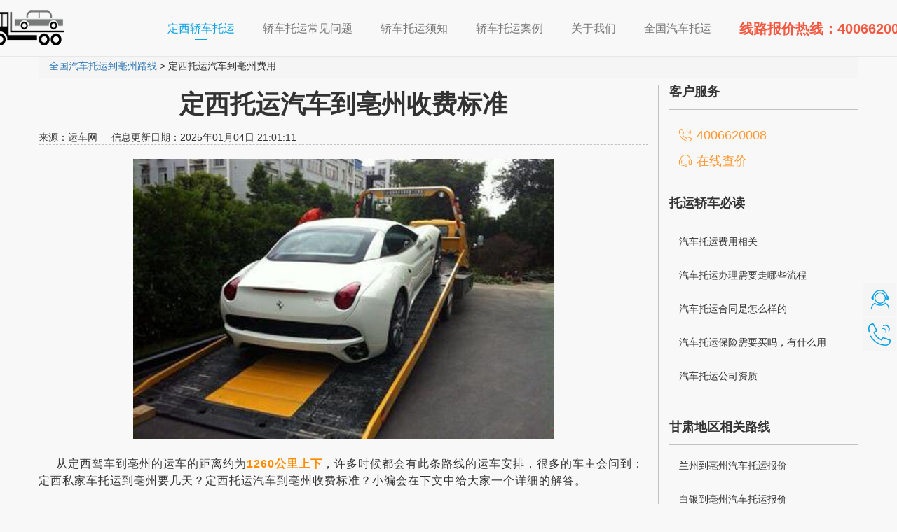

--- FILE ---
content_type: text/html
request_url: https://www.56ce.cn/chengshi/bozhou/dingxi.html
body_size: 7671
content:
<!DOCTYPE html>
<html lang="zh-CN">
<head>
    <meta charset="utf-8">
    <meta http-equiv="X-UA-Compatible" content="IE=edge">
    <meta name="apple-mobile-web-app-capable" content="yes">
    <meta name="viewport" content="width=device-width, initial-scale=1.0, minimum-scale=1.0, maximum-scale=1.0, user-scalable=no" >
    <meta name="applicable-device" content="pc,mobile">
    <meta name="renderer" content="webkit">
    <title>定西托运汽车到亳州收费标准-运车网</title>
    <meta name="keywords" content="定西托运轿车到亳州要多少钱,定西托运轿车到亳州要多久,定西到亳州车辆托运要多少钱,定西到亳州托运车辆要几天">
    <meta name="description" content="可提供定西托运汽车到亳州的车辆托运服务，解答定西托运汽车到亳州要多少钱，定西托运轿车到亳州需要几天等问题，拥有专业的运输大板车提供定西到亳州的优质汽车托运服务。">
    <meta name="location" content="province=甘肃;city=定西">
    <link rel="icon" href="favicon.ico" />
    <link href="/css/bootstrap.min.css" rel="stylesheet">
    <link href="/css/common.css" rel="stylesheet">
    <link rel="stylesheet" href="/css/swiper.min.css">
	<link rel="stylesheet" href="/css/pc-style.css">
	<link rel="stylesheet" href="/css/mb-style.css">
    <link rel="stylesheet" href="/css/cj/index2.css">
    <link rel="stylesheet" href="/css/photoswipe/photoswipe.css">
    <link rel="stylesheet" href="/css/photoswipe/default-skin/default-skin.css">
    <link rel="stylesheet" href="https://www.56ce.cn/js/chajia/layer/skin/layer.css" id="layui_layer_skinlayercss">
    <link rel="canonical" href="https://www.56ce.cn"/>
	<link rel="stylesheet" href="/suofang/css/swiper.min.css">
	<link rel="stylesheet" href="/css/chengshi.css">
    <script src="/suofang/js/swiper.min.js"></script>
    <script src="/js/jquery.min.js"></script>
    <script src="/js/bootstrap.min.js"></script>  
    <script src="//msite.baidu.com/sdk/c.js?appid=1579477206059687"></script>  	
</head>
<body onload="SetMap2()" id="">
	<div class="swiper-container" id="origin-img">
		<div class="swiper-wrapper"></div>		
		<div class="swiper-pagination"></div>		
	</div>
<div id="header">
    <nav style="margin:0;" class="navbar navbar-default navbar-fixed-top">
        <div class="container">
            <div class="navbar-header">
                <button type="button" class="navbar-toggle collapsed" data-toggle="collapse"
                        data-target="#bs-example-navbar-collapse-1" aria-expanded="false">
                    <span class="sr-only">Toggle navigation</span>
                    <span class="icon-bar"></span>
                    <span class="icon-bar"></span>
                    <span class="icon-bar"></span>
                </button>
                <a class="navbar-brand hidden-xs" style="padding:0 0 0 15px;margin-left: -100px;" href="/" title="轿车托运"><img alt="轿车托运" style="max-width:130px;" src="/picture/htlogo.png"></a>
                <a class="navbar-brand hidden-sm hidden-md hidden-lg" style="padding:0 0 0 15px;margin-left: -10px;" href="/" title="托运汽车"><img alt="托运汽车" style="max-width:130px;" src="/picture/htlogo.png"></a>
            </div>
            <div class="collapse navbar-collapse" id="bs-example-navbar-collapse-1">
                 <ul class="nav navbar-nav navbar-right">
                    <li  class="active"><a href="/">定西轿车托运 <span class="sr-only">(current)</span></a><p class="line-top hidden-xs"></p></li>                                 
                    <li><a href="/cjwt/"><span>轿车托运常见问题</span></a></li>
					<li><a href="/tybd/"><span>轿车托运须知</span></a></li>
					<li ><a href="/tyal/"><span>轿车托运案例</span></a></li>
					<li><a href="/gywm/"><span>关于我们</span></a></li>
					<li><a href="/quanguofenzhan.html"><span>全国汽车托运</span></a></li>
					<li class="hidden-sm"><a href="#"><span style="color: #f35840;font-size:20px;font-weight:900;">线路报价热线：<span class="telnum"></span></span></a></li>
                </ul>
            </div>
        </div>
    </nav>
</div>
<!-- <div class="strength">
				<ul>
					<li><span>10年+</span><span>运车经验</span></li>
					<li><span>50家+</span><span>分公司</span></li>
					<li><span>10万+</span><span>客户选择</span></li>
					<li><span>24小时</span><span>管家式服务</span></li>
				</ul>
</div> -->
<div class="container ">
	<div class="row">
		<div class="col-sm-12">
			<ol class="breadcrumb">				
				<li><a href="/indexfenzhan//bozhou.html">全国汽车托运到亳州路线</a> > 定西托运汽车到亳州费用</li>
			</ol>
		</div>
	</div>
</div>
<div class="main-container">
	<div class="container">
		<div class="row main-container-row" style="position: relative">
			<div class="col-xs-12 col-sm-9 news-article">
				<div class="article-title">
					<h1 id="biaoti" style="text-align: center;font-weight:600;">定西托运汽车到亳州收费标准</h1>
					<div id=""><span>来源：运车网</span>&nbsp; &nbsp; &nbsp;<span id="">信息更新日期：2025年01月04日 21:01:11</span></div>
				</div>
				<div style="padding-top:20px;line-height: 24px;letter-spacing: 1px;">
                
				   	<img alt='定西私家车托运到亳州要几天,定西托运汽车到亳州收费标准' class='img-responsive center-block' src='/images/cstp/26.jpg'/><br/><span style='font-size:16px;'>&nbsp; &nbsp; &nbsp;从定西驾车到亳州的运车的距离约为<span style='color:#ff8c00;'><strong>1260公里上下</strong></span>，许多时候都会有此条路线的运车安排，很多的车主会问到：定西私家车托运到亳州要几天？定西托运汽车到亳州收费标准？小编会在下文中给大家一个详细的解答。</span>	
						<br />
						<br />	
					<span style='font-size:18px;'><strong>定西托运汽车到亳州收费标准？</strong></span>	
						<br />
						<br />
						<span style='font-size: 16px;'>&nbsp; &nbsp; &nbsp;定西到亳州的车辆托运价钱并不是平稳的，会因为各种因素而产生变化，但是通过以前的运车经验可以看出定西到亳州的汽车托运均价在<span style='color:#ff8c00;'><strong>1900元</strong></span>左右，费用区间是在<span style='color:#ff8c00;'><strong>1400元到2400元</strong></span>当间。（<strong>具体路线报价请参照客服实际报价</strong>）</span>
						<br />
						<br /><span style='font-size:18px;'><strong>定西私家车托运到亳州要几天？</strong></span>
						<br />
						<br />
						<span style='font-size: 16px;'>&nbsp; &nbsp; &nbsp; 定西到亳州的托运时间多数都是比较平稳的，大约需要<span style='color:#ff8c00;'><strong>3到5天</strong></span>左右，但是如果碰到车辆托运不是很多的地方或者是像春节这种运车需求激增的节气，托运汽车的时间就保证不了了，如果车主是非常注重时效的话建议可以使用小板车发运车辆，运输的费用就会更加的多一些。</span>
						<br />
						<br />	

						<img alt='定西托运汽车到亳州收费标准,定西私家车托运到亳州要几天' class='img-responsive center-block' src='/images/cstp/37.jpg'/>	
						<br />
                    <span style='font-size: 16px;'>下文给朋友们看看影响定西到亳州轿车托运价格的几个关键部分：</span>							
						<br />
						<br />
					<span style='font-size:18px;'><strong>一、</strong></span><span style='font-size:18px;'><strong>定西运车到亳州上门取车送车的运费</strong></span>						
						<br />
						<br />						
						<span style='font-size: 16px;'>&nbsp; &nbsp; &nbsp;接送车辆服务费用高低，重点需要了解接送车辆的距离有多远，很大部分公司是按照代驾的标准收取这个费用的，<span style='color:#ff8c00;'><strong>大约每公里费用在6-8元上下</strong></span>。</span>
						<br />
						<br /><span style='font-size:18px;'><strong>二、</strong></span><span style='font-size:18px;'><strong>定西运车到亳州车型大小费用</strong></span>
						<br />
						<br />
						<span style='font-size: 16px;'>&nbsp; &nbsp; &nbsp;汽车的大小不是统一固定的，但是托运大板车的托运空间是固定的，如果被托运车辆车型太大（<span style='color:#ff8c00;'><strong>如：长度超过4.9米、车高超过1.6米、车重超过2吨</strong></span>）会造就更高的车辆托运成本，因而超大的车辆要收取这个费用。</span>
						<br />
						<br /><span style='font-size:18px;'><strong>三、</strong></span><span style='font-size:18px;'><strong>定西到亳州轿车托运基本费用</strong></span>
						<br /><br />
						<span style='font-size: 16px;'>&nbsp; &nbsp; &nbsp;这部分的收费主要与汽车托运的路程相关，托运距离越远所需支付的费用就会越高，其中主要包括了在车辆托运途中所需支付的<span style='color:#ff8c00;'><strong>人工费用、过路的费用、燃油费</strong></span>等等。</span>
						<br /><br /><span style='font-size:18px;'><strong>四、</strong></span><span style='font-size:18px;'><strong>定西托运轿车到亳州的运输保险收费</strong></span>
						<br />
						<br />						
						<span style='font-size: 16px;'>&nbsp; &nbsp; &nbsp;运车的保险主要目的是为了规避轿车托运的途中出现意外情况给车主带来的利益风险，<span style='color:#ff8c00;'><strong>大部分的运车物流公司是可以免费赠送20万内车辆运输保险</strong></span>，如果车辆的价值超过了20万就会按照超出部分的千分之一进行购买。</span>
						<br />
						<br />
					<img alt='定西托运汽车到亳州收费标准,定西私家车托运到亳州要几天' class='img-responsive center-block' src='/images/cstp/33.jpg'/>
						<br />					
					<span style='font-size: 16px;'>讲几个定西轿车托运到亳州业务中可能会碰到的问题：</span>	
						<br />
						<br />
						
						
						
						
					    <div id='tag337739387afa9cad72224c1f3322fe88'>
<div>
							<span style="font-size:16px;"><strong>问：定西到亳州汽车托运车上东西怎么保管？</strong></span></div>
						<div>
							&nbsp;</div>
						<div>
							<span style="font-size: 16px;">&nbsp; &nbsp; &nbsp;&nbsp;</span><span style="font-size:16px;">车上的东西都是建议打包放好的，一些贵重物品需要车主自行保管好，大件的行李就需要车主自己想办法给托运走了。</span></div>
						    <br />
<div>
							<span style="font-size:16px;"><strong>问：定西到亳州运车时车辆会被损伤吗？</strong></span></div>
						<div>
							&nbsp;</div>
						<div>
							<span style="font-size: 16px;">&nbsp; &nbsp; &nbsp;&nbsp;</span><span style="font-size:16px;">正常情况下运车是不会造成车辆任何损伤的，如果出现重大事故意外有运输保险可以理赔，小的磕碰可以找物流公司进行理赔。</span></div>
						    <br />
    </div>

					
                    <div>
							<span style='font-size:16px;'><strong>问：定西到亳州汽车托运公里数会被多开吗？</strong></span></div>
						<div>
							&nbsp;</div>
						<div>
							<span style='font-size: 16px;'>&nbsp; &nbsp; &nbsp;&nbsp;</span><span style='font-size:16px;'>正常情况下车辆启动用于上下板车不存在多开的情况，大家在托运车辆前将车辆的行驶里程做一个记录，车辆被运输到位后对比之前的行驶里程数。</span></div>
						    <br /><div>
							<span style='font-size:16px;'><strong>问：定西到亳州托运私家车收费越便宜越好吗？</strong></span></div>
						<div>
							&nbsp;</div>
						<div>
							<span style='font-size: 16px;'>&nbsp; &nbsp; &nbsp;&nbsp;</span><span style='font-size:16px;'>相对于客户来讲轿车托运费用当然是越便宜越好，同时要注意的一点是部分太低的运输价格，如一些低的连成本都不能维持的价格其中肯定是有猫腻的，需要大家慎重去挑选。</span></div>
						    <br /> 



					
					<span style='font-size: 16px;'>&nbsp; &nbsp; &nbsp;定西运车到亳州的运输时效在3到5天左右，路途约为1260公里，托运费用估计在1400元到2400元这个区间。以上说的一些常见问题也要大家小心辨别，尽量多寻找一些运车物流全方位比较后再作出判断。</span>		
							<br />
							<br />
					<img alt='定西托运汽车到亳州收费标准,定西私家车托运到亳州要几天' class='img-responsive center-block' src='/images/cstp/20.jpg'/>						
							<br />
					<span style='font-size: 16px;'>&nbsp; &nbsp; &nbsp;<span id='ycgongsi'></span>是一家正规的托运轿车的公司，在全国各区域都能承接汽车托运业务，定西到亳州托运轿车电话：<span style='color:#ff8c00;'><span style='font-size:18px;'><strong class='telnum'>4006620008</strong></span></span></span> 
						  <hr><p style="margin:15px 0;" id="banquan"></p>              
						  <br/>
						  <img src="/uploads/allimg/181029/1-1Q029141I51V.gif" class="img-responsive center-block" alt="定西轿车托运">
						  <br/>
				</div>
				<div class="rexian">
					<p><i class="iconfont"></i><span>热线：<span class="telnum"></span></span><a onclick="callphone()" href="javascript:void(0);">立即拨打</a></p>
			    </div>			   
			</div>
<div class="col-sm-3">
    <div id="sidebar">
        <div id="sidebar-content" class="sidebar-right">
            <h4 class="hidden-xs">客户服务</h4>
            <div class="sidebar-contact hidden-xs">
                <a class="sidebar-phone telnum" onclick="callphone()" href="javascript:void(0);" title="汽车托运在线查价"></a>                
                <a class="sidebar-chat" href="https://www.56ce.cn/cj/">在线查价</a>
            </div>
			<h4>托运轿车必读</h4>
				<ul>			
						<li><a href="/tybd/36.html" target="_blank" title="汽车托运费用">汽车托运费用相关</a>
						<br/>
						</li>			
						<li><a href="/tybd/23.html" target="_blank" title="托运汽车流程">汽车托运办理需要走哪些流程</a>			
						<br/>			
						</li>			
						<li><a href="/tybd/22.html" target="_blank" title="汽车托运流程">汽车托运合同是怎么样的</a>			
						<br/>			
						</li>			
						<li><a href="/tybd/21.html" target="_blank" title="轿车托运保险">汽车托运保险需要买吗，有什么用</a>			
						<br/>			
						</li>			
						<li><a href="/tybd/1398.html" target="_blank" title="车辆托运公司资质">汽车托运公司资质</a>			
						<br/>			
						</li>
				
				</ul>
            <h4>甘肃地区相关路线</h4>
            <ul>
                <li>
                <a href="https://www.56ce.cn/chengshi//bozhou/lanzhou.html" target="_blank">兰州到亳州汽车托运报价</a>
                <br/>				
			  </li><li>
                <a href="https://www.56ce.cn/chengshi//bozhou/baiyin.html" target="_blank">白银到亳州汽车托运报价</a>
                <br/>				
			  </li><li>
                <a href="https://www.56ce.cn/chengshi//bozhou/dingxi.html" target="_blank">定西到亳州汽车托运报价</a>
                <br/>				
			  </li><li>
                <a href="https://www.56ce.cn/chengshi//bozhou/gannan.html" target="_blank">甘南到亳州汽车托运报价</a>
                <br/>				
			  </li><li>
                <a href="https://www.56ce.cn/chengshi//bozhou/jiayuguan.html" target="_blank">嘉峪关到亳州汽车托运报价</a>
                <br/>				
			  </li><li>
                <a href="https://www.56ce.cn/chengshi//bozhou/jinchang.html" target="_blank">金昌到亳州汽车托运报价</a>
                <br/>				
			  </li>
            </ul>
			<h4>汽车托运相关资讯</h4>
            <ul>
                    <div id='tag0f6213abe347ff447ad5a7f908f0fce3'>
<li><a href="/cjwt/14535.html" target="_blank" title="惠州汽车托运回昆明多少钱">惠州汽车托运回昆明多少钱</a>
			<br/>
			</li>
<li><a href="/cjwt/24725.html" target="_blank" title="南宁汽车托运怎么收费标准">南宁汽车托运怎么收费标准</a>
			<br/>
			</li>
<li><a href="/cjwt/2214.html" target="_blank" title="托运小汽车怎么收费">托运小汽车怎么收费</a>
			<br/>
			</li>
<li><a href="/cjwt/3457.html" target="_blank" title="汽车可以发物流托运吗">汽车可以发物流托运吗</a>
			<br/>
			</li>
<li><a href="/cjwt/16377.html" target="_blank" title="深圳到长沙汽车托运多少钱">深圳到长沙汽车托运多少钱</a>
			<br/>
			</li>
    </div>

            </ul>
        </div>
    </div>
</div>
<p class="hidden-xs" id="right-line"></p>
        </div>				
	</div>
</div>
</div>         
<div id="clan-slider">
    <ul>
        <li class="hidden-xs">
            <a id="slider-chat" target="_blank" href="/cj/"></a>
            <div class="clan-slider-tips" title="汽车托运在线查价">
                在线查价
            </div>
        </li>
        <li class="hidden-xs">
            <a id="slider-phone" href="javascript:void(0);"></a>
            <div class="telnum clan-slider-tips" title="汽车托运热线">
                
            </div>
        </li>
        <li><a id="slider-goTop" href="javascript:void(0);"></a></li>
    </ul>
</div>
<div id="sidebar-bg" style="display: none;"></div>
 <div class="visible-xs-block">
	<img alt="," style="border: 0;vertical-align: middle;max-width: 100%;height: auto;" src="/picture/htwl.png">
	<img alt="," style="border: 0;vertical-align: middle;max-width: 100%;height: auto;" src="/picture/youshi1.png">
	<img alt="," style="border: 0;vertical-align: middle;max-width: 100%;height: auto;" src="/picture/youshi2.png">
	<img alt="," style="border: 0;vertical-align: middle;max-width: 100%;height: auto;" src="/picture/youshi3.png">
    <img alt="," style="border: 0;vertical-align: middle;max-width: 100%;height: auto;" src="/picture/cllc.png">
	<img alt="," style="border: 0;vertical-align: middle;max-width: 100%;height: auto;" src="/picture/5lc.png">
	<img style="border: 0;vertical-align: middle;max-width: 100%;height: auto;" src="/picture/chengnuo.png">
	<img style="border: 0;vertical-align: middle;max-width: 100%;height: auto;" src="/picture/3cn.png">
</div>
<div class="contact-banner visible-xs-block">
    <canvas id="waves" class="waves"></canvas>
    <div class="container">
        <div class="row">
            <div class="col-sm-12 contact-banner-box">
                <h2 class="h1">更多定西汽车托运疑问 全面为您解答</h2>
                <h4>在线为您解答所有疑惑</h4>
                <a onclick="callphone()" href="javascript:void(0);" class="btn btn-outline-inverse btn-lg">免费咨询</a>
            </div>
        </div>
    </div>
</div>
<div class="contact-banner wap-hidden">
    <canvas id="waves" class="waves"></canvas>
    <div class="container">
        <div class="row">
            <div id="" class="col-sm-12 contact-banner-box">
                <h2 class="h1">更多定西汽车托运价格疑问 全面为您解答</h2>
                <h4>一键极速查价</h4>
                <a href="/cj/" class="btn btn-outline-inverse btn-lg">查询报价</a>
            </div>
        </div>
    </div>
</div>
<div id="footer">
    <div class="container">
        <div class="row">
            <div class="col-xs-4 col-sm-4 footer-item">
                <div class="footer-list text-center">
                    <h4>托运必读</h4>
                    <ul>
                        <li><a href="/tylx/" title="托运汽车路线">托运路线</a></li>
                        <li><a href="/tybd/" title="托运汽车须知">托运须知</a></li>
                        <li><a href="/tyal/" title="托运汽车案例">托运案例</a></li>
                    </ul>
                </div>
            </div>
            
            <div class="col-xs-4 col-sm-4 footer-item">
                <div class="footer-list text-center">
                    <h4>运车相关</h4>
                    <ul>
                        <li><a href="/cjwt/" target="_blank" rel="nofollow" title="轿车托运常见问题">常见问题</a></li>
                        <li><a href="/cj/" target="_blank" rel="nofollow" title="轿车托运一键查价">一键查价</a></li>
                        <li><a href="/tyal/" target="_blank" rel="nofollow" title="托运案例">托运案例</a></li>
                    </ul>
                </div>
            </div>
            <div class="col-xs-4 col-sm-4 footer-item">
               <a href="/gywm/">
				<div class="footer-wechat">
                    <img class="img-responsive center-block" src="/picture/wechat.jpg" alt="关于我们">
                    <p>关于我们</p>
                </div>
			   </a>			
            </div>
             
            <div class="clearfix"></div>
        </div>
    </div>
</div>
<div id="copyright">
    <div class="container">
        <div class="row">
            <div class="col-sm-12">
                <p>Copyright © 2020-2023 车托托科技发展有限公司 版权所有 </p>
                <p style="font-size:18px;color:#7ebdf2;font-weight:bold;">全国运车热线：<span class="telnum"></span></p>
                <div style="width:300px;margin:0 auto; padding-bottom:20px; text-align: center;">
                    <a style="color:#fafafa;" target="_blank" href="https://beian.miit.gov.cn/#/Integrated/index" rel="nofollow">备案号：蜀ICP备18005324号-1</a>
                  		 	<div style="width:300px;margin:0 auto; padding:20px 0;">
		 		<a target="_blank" href="http://www.beian.gov.cn/portal/registerSystemInfo?recordcode=51015602000150" style="display:inline-block;text-decoration:none;height:20px;line-height:20px;color:#fafafa;"><img src="/images/gaba.png" style="float:left;"/><p style="float:left;height:20px;line-height:20px;margin: 0px 0px 0px 5px; color:#fafafa;">川公网安备 51015602000150号</p></a>
		 	</div>
		 
                </div>
              <div style="margin:0 auto;padding-bottom:20px;text-align: center;color: #fff;">
                    免责声明：本站内容、图片未经许可不得转载或挪用，如有发现将对其追究法律责任，另：如本网站内容涉及侵权，请及时联系我们！
                </div>
            </div>
          
        </div>
    </div>
	
	<div class="m_footer visible-xs-block">
		
		<div class="Consult">
			<a href="tel:400-6620-008">
				<div class="Customer">运车查询</div>
			</a>
			<div style="color:#000;">|</div>
			<a href="tel:400-6620-008">
				<div class="new_Phone">客服报价</div>
			</a>
		</div>
	</div>
<!-- <div id="mob-bottom" class="visible-xs-block">
    <div class="container">
        <div class="row">
            <div class="col-xs-6 mob-bottom-item" style="background-color:#1685dc;">
                <a id="dianhua1" onclick="callphone()" href="javascript:void(0);" rel="nofollow">
                  查询报价
                </a>
                
				
	
            </div>
            <div class="col-xs-6 mob-bottom-item" style="background-color:#a94442;">
                <a id="dianhua2" onclick="callphone()" href="javascript:void(0);" rel="nofollow">
                  电话联系
                </a>	
            </div>
        </div>
    </div>
</div>
   -->
<!-- <div id="cbxf" class="slider-fixed-mobile visible-xs-block">		<a rel="nofollow" onclick="callphone()" href="javascript:void(0);"><div class="item kefu"><img src="/picture/kefu_new.png" class="img">			<div class="title">客服报价</div></a>		</div>			</div> -->
<!--头条自动收录 -->
<script>
(function(){
var el = document.createElement("script");
el.src = "https://lf1-cdn-tos.bytegoofy.com/goofy/ttzz/push.js?feb0ee321fc795e707afb9205d3a3345c9c7fcb5b0f7cc19838651853541c70e19d1c501ebd3301f5e2290626f5b53d078c8250527fa0dfd9783a026ff3cf719";
el.id = "ttzz";
var s = document.getElementsByTagName("script")[0];
s.parentNode.insertBefore(el, s);
})(window)
</script>  
<script type="text/javascript" src="/js/common.js"></script>
<script src="/js/chajia/fixed_baojia.js"></script>
<script src="/js/chajia/layer/layer.js"></script>
<script src="/js/chajia/common.js"></script>
<script src="/js/chajia/cityselect.js"></script>
<script src="/js/chajia/select_city.js"></script>
 <script src="/js/photoswipe/photoswipe.js"></script>
<script src="/js/photoswipe/photoswipe-ui-default.min.js"></script>
<script src="/js/suofang.js" defer></script>
</body>
</html>

--- FILE ---
content_type: text/css
request_url: https://www.56ce.cn/css/chengshi.css
body_size: 834
content:
 * {margin: 0;}

        .clearfix::before, .clearfix::after {

            display: block;

            content: '';

            visibility: hidden;

            height: 100%;

            clear: both;

        }

        body {padding-top: 2%;}

        .my-gallery {width:96%;margin: 0 auto;}

        .my-gallery .img-dv {width:100%;margin-bottom: 1%;}

        .my-gallery .img-dv a {display:block;width:100%;text-align: center}

        .my-gallery .img-dv a img {width:100%;}

		#origin-img {

            display: none;

            position: fixed;

            top: 0;

            left: 0;

            width: 100%;

            height: 100%;

            background: #000;

			z-index: 999999999999999;

        }



        #origin-img .swiper-slide img {

            width: 100%;

            vertical-align: middle;

        }



        .swiper-pagination {

            top: 1em;

            bottom: auto;

            color: #fff;

        }